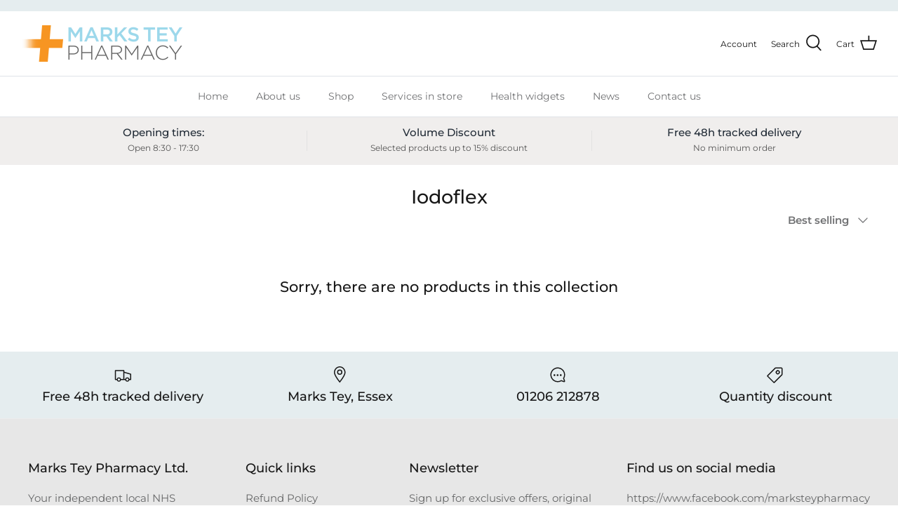

--- FILE ---
content_type: text/css
request_url: https://www.marksteypharmacy.co.uk/cdn/shop/t/11/assets/custom.css?v=18907636518713951181747938559
body_size: 54
content:
._text_shadow_title{text-shadow:.05em .05em .05em rgba(0,0,0,.5)}._text_shadow{text-shadow:.1ch .1ch .2ch rgba(0,0,0,1)}.gallery__item.lazyload--placeholder{background-color:#b0b0b0}#login-required-container{margin-top:15px}#login-prompt{font-size:18px}#login-btn-container{width:100%;display:flex;justify-content:centre}#login-btn{width:100%;font-size:18px}#form-loading-gif,#one-id-loading-gif{display:flex;margin:10%}#form-loading-gif{justify-content:center}#one-id-loading-gif{justify-content:end}.pmed-info,#error-modal-content{font-size:18px}.pmed-info{margin-bottom:.5em}.pmed-product-page-overlay-container{position:relative}.pmed-cross-product-page{position:relative;z-index:9;width:1.5ch;margin-left:10px;vertical-align:middle}.disabled,.disabled .DnvZqPMEvBFbBre5UuP9,.disabled #add_to_cart_btn{background:#b8b8b8!important;pointer-events:none;cursor:not-allowed}.disabled .DnvZqPMEvBFbBre5UuP9,.disabled{border-color:#b8b8b8!important}.hidden{display:none!important}#pmed-form-modal,#error-modal,#one-id-modal{display:block;position:fixed;top:0;left:0;background-color:#00000070;z-index:9999;transition:opacity .15s linear;width:100%;height:100%}.pmed-form-modal-container,#error-modal-container,.one-id-modal-container{position:absolute;left:0;right:0;top:0;bottom:0;width:600px;max-width:90%;height:100%;max-height:85%;margin:auto;display:flex;justify-content:center;align-items:center}.pmed-form-modal-content,.one-id-modal-content,#error-modal-content{width:100%;max-height:100%;background-color:#fff;border-radius:1rem;display:flex;flex-direction:column}.pmed-form-modal-header,.one-id-modal-header{display:flex;justify-content:space-between;align-items:flex-start;padding:1rem;border-bottom:1px solid #cccccc}.pmed-form-modal-header h3,.one-id-modal-header h3{margin-right:10px}.pmed-form-modal-header *,.one-id-modal-header *{margin:0}.pmed-form-modal-body,#one-id-modal-body{position:relative;overflow-y:auto;max-height:100%;padding:1rem}.cart-attribute__field{display:flex;flex-direction:column;margin:0}.cart-attribute__field.form-radio-btns{display:block}.cart-attribute__field select,.cart-attribute__field input[type=number]{width:fit-content;font-size:1rem}.cart-attribute__field input[type=number]{font-size:unset}.cart-attribute__field.form-checkbox{flex-direction:row;align-items:start}.cart-attribute__field.form-checkbox input[type=checkbox]{margin-right:10px}.required-message,#errors-notice,#missing-questions-notice{color:red}#phone-number p{margin:0}#error-modal-content{color:red;padding:1ch}#error-modal-content p{margin:.5ch}.pmed-form-modal-body .question{margin-bottom:1em}#form-submission{display:flex;justify-content:center;margin-bottom:1em}#pmed-form-close-btn:hover{cursor:pointer}one-id div{display:flex;flex-direction:column;align-items:end}
/*# sourceMappingURL=/cdn/shop/t/11/assets/custom.css.map?v=18907636518713951181747938559 */
